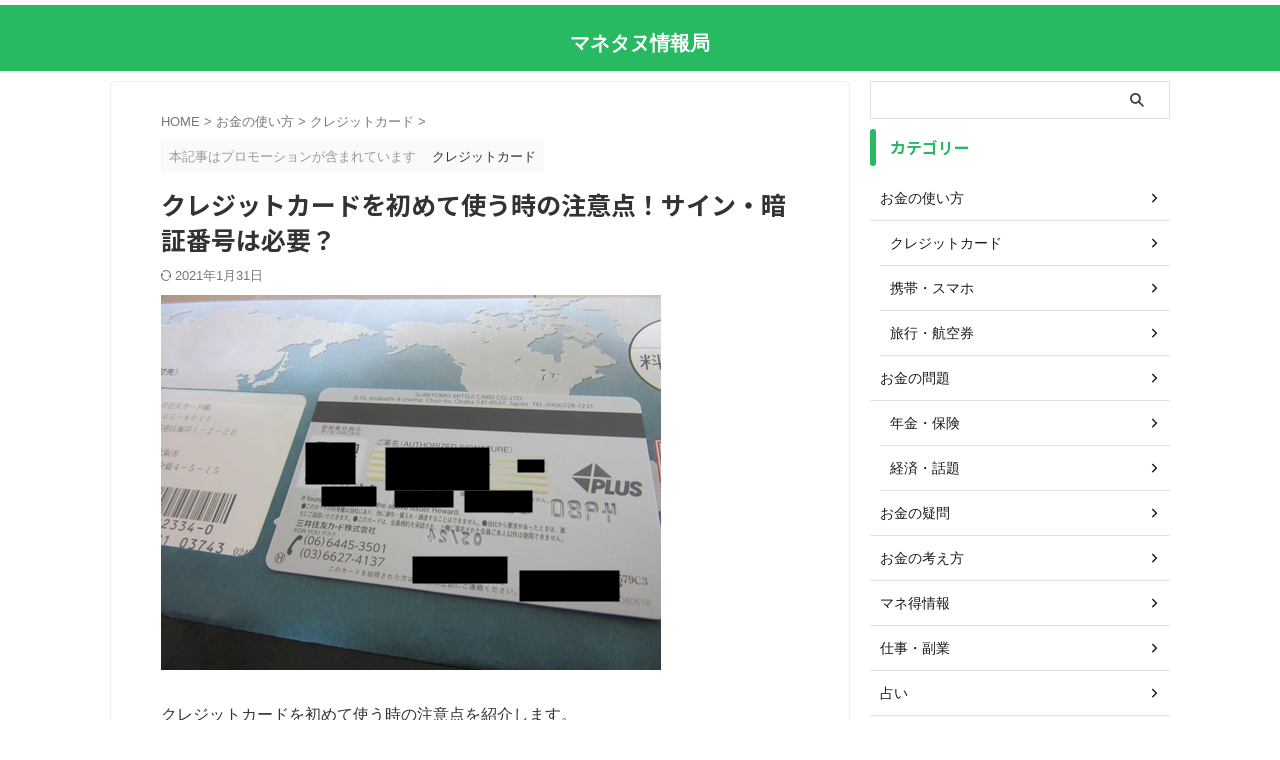

--- FILE ---
content_type: text/html; charset=UTF-8
request_url: https://okanenokyuukyuusha.com/kurejittoka-dotukaikata/
body_size: 21161
content:
<!DOCTYPE html>
<!--[if lt IE 7]>
<html class="ie6" lang="ja"> <![endif]-->
<!--[if IE 7]>
<html class="i7" lang="ja"> <![endif]-->
<!--[if IE 8]>
<html class="ie" lang="ja"> <![endif]-->
<!--[if gt IE 8]><!-->
<html lang="ja" class="s-navi-search-overlay">
	<!--<![endif]-->
	<head prefix="og: http://ogp.me/ns# fb: http://ogp.me/ns/fb# article: http://ogp.me/ns/article#">
		
	<!-- Global site tag (gtag.js) - Google Analytics -->
	<script async data-type="lazy" data-src="https://www.googletagmanager.com/gtag/js?id=G-YMMCMCQDG8"></script>
	<script>
	  window.dataLayer = window.dataLayer || [];
	  function gtag(){dataLayer.push(arguments);}
	  gtag('js', new Date());

	  gtag('config', 'G-YMMCMCQDG8');
	</script>
			<meta charset="UTF-8" >
		<meta name="viewport" content="width=device-width,initial-scale=1.0,user-scalable=no,viewport-fit=cover">
		<meta name="format-detection" content="telephone=no" >
		<meta name="referrer" content="no-referrer-when-downgrade"/>

		
		<link rel="alternate" type="application/rss+xml" title="マネタヌ情報局 RSS Feed" href="https://okanenokyuukyuusha.com/feed/" />
		<link rel="pingback" href="https://okanenokyuukyuusha.com/xmlrpc.php" >
		<!--[if lt IE 9]>
		<script src="https://okanenokyuukyuusha.com/wp-content/themes/affinger/js/html5shiv.js"></script>
		<![endif]-->
				<meta name='robots' content='max-image-preview:large' />
<title>クレジットカードを初めて使う時の注意点！サイン・暗証番号は必要？</title>
<link rel='dns-prefetch' href='//ajax.googleapis.com' />
<link rel="alternate" title="oEmbed (JSON)" type="application/json+oembed" href="https://okanenokyuukyuusha.com/wp-json/oembed/1.0/embed?url=https%3A%2F%2Fokanenokyuukyuusha.com%2Fkurejittoka-dotukaikata%2F" />
<link rel="alternate" title="oEmbed (XML)" type="text/xml+oembed" href="https://okanenokyuukyuusha.com/wp-json/oembed/1.0/embed?url=https%3A%2F%2Fokanenokyuukyuusha.com%2Fkurejittoka-dotukaikata%2F&#038;format=xml" />
		<style>
			.lazyload,
			.lazyloading {
				max-width: 100%;
			}
		</style>
		<style id='wp-img-auto-sizes-contain-inline-css' type='text/css'>
img:is([sizes=auto i],[sizes^="auto," i]){contain-intrinsic-size:3000px 1500px}
/*# sourceURL=wp-img-auto-sizes-contain-inline-css */
</style>
<style id='wp-emoji-styles-inline-css' type='text/css'>

	img.wp-smiley, img.emoji {
		display: inline !important;
		border: none !important;
		box-shadow: none !important;
		height: 1em !important;
		width: 1em !important;
		margin: 0 0.07em !important;
		vertical-align: -0.1em !important;
		background: none !important;
		padding: 0 !important;
	}
/*# sourceURL=wp-emoji-styles-inline-css */
</style>
<style id='wp-block-library-inline-css' type='text/css'>
:root{--wp-block-synced-color:#7a00df;--wp-block-synced-color--rgb:122,0,223;--wp-bound-block-color:var(--wp-block-synced-color);--wp-editor-canvas-background:#ddd;--wp-admin-theme-color:#007cba;--wp-admin-theme-color--rgb:0,124,186;--wp-admin-theme-color-darker-10:#006ba1;--wp-admin-theme-color-darker-10--rgb:0,107,160.5;--wp-admin-theme-color-darker-20:#005a87;--wp-admin-theme-color-darker-20--rgb:0,90,135;--wp-admin-border-width-focus:2px}@media (min-resolution:192dpi){:root{--wp-admin-border-width-focus:1.5px}}.wp-element-button{cursor:pointer}:root .has-very-light-gray-background-color{background-color:#eee}:root .has-very-dark-gray-background-color{background-color:#313131}:root .has-very-light-gray-color{color:#eee}:root .has-very-dark-gray-color{color:#313131}:root .has-vivid-green-cyan-to-vivid-cyan-blue-gradient-background{background:linear-gradient(135deg,#00d084,#0693e3)}:root .has-purple-crush-gradient-background{background:linear-gradient(135deg,#34e2e4,#4721fb 50%,#ab1dfe)}:root .has-hazy-dawn-gradient-background{background:linear-gradient(135deg,#faaca8,#dad0ec)}:root .has-subdued-olive-gradient-background{background:linear-gradient(135deg,#fafae1,#67a671)}:root .has-atomic-cream-gradient-background{background:linear-gradient(135deg,#fdd79a,#004a59)}:root .has-nightshade-gradient-background{background:linear-gradient(135deg,#330968,#31cdcf)}:root .has-midnight-gradient-background{background:linear-gradient(135deg,#020381,#2874fc)}:root{--wp--preset--font-size--normal:16px;--wp--preset--font-size--huge:42px}.has-regular-font-size{font-size:1em}.has-larger-font-size{font-size:2.625em}.has-normal-font-size{font-size:var(--wp--preset--font-size--normal)}.has-huge-font-size{font-size:var(--wp--preset--font-size--huge)}.has-text-align-center{text-align:center}.has-text-align-left{text-align:left}.has-text-align-right{text-align:right}.has-fit-text{white-space:nowrap!important}#end-resizable-editor-section{display:none}.aligncenter{clear:both}.items-justified-left{justify-content:flex-start}.items-justified-center{justify-content:center}.items-justified-right{justify-content:flex-end}.items-justified-space-between{justify-content:space-between}.screen-reader-text{border:0;clip-path:inset(50%);height:1px;margin:-1px;overflow:hidden;padding:0;position:absolute;width:1px;word-wrap:normal!important}.screen-reader-text:focus{background-color:#ddd;clip-path:none;color:#444;display:block;font-size:1em;height:auto;left:5px;line-height:normal;padding:15px 23px 14px;text-decoration:none;top:5px;width:auto;z-index:100000}html :where(.has-border-color){border-style:solid}html :where([style*=border-top-color]){border-top-style:solid}html :where([style*=border-right-color]){border-right-style:solid}html :where([style*=border-bottom-color]){border-bottom-style:solid}html :where([style*=border-left-color]){border-left-style:solid}html :where([style*=border-width]){border-style:solid}html :where([style*=border-top-width]){border-top-style:solid}html :where([style*=border-right-width]){border-right-style:solid}html :where([style*=border-bottom-width]){border-bottom-style:solid}html :where([style*=border-left-width]){border-left-style:solid}html :where(img[class*=wp-image-]){height:auto;max-width:100%}:where(figure){margin:0 0 1em}html :where(.is-position-sticky){--wp-admin--admin-bar--position-offset:var(--wp-admin--admin-bar--height,0px)}@media screen and (max-width:600px){html :where(.is-position-sticky){--wp-admin--admin-bar--position-offset:0px}}

/*# sourceURL=wp-block-library-inline-css */
</style><style id='global-styles-inline-css' type='text/css'>
:root{--wp--preset--aspect-ratio--square: 1;--wp--preset--aspect-ratio--4-3: 4/3;--wp--preset--aspect-ratio--3-4: 3/4;--wp--preset--aspect-ratio--3-2: 3/2;--wp--preset--aspect-ratio--2-3: 2/3;--wp--preset--aspect-ratio--16-9: 16/9;--wp--preset--aspect-ratio--9-16: 9/16;--wp--preset--color--black: #000000;--wp--preset--color--cyan-bluish-gray: #abb8c3;--wp--preset--color--white: #ffffff;--wp--preset--color--pale-pink: #f78da7;--wp--preset--color--vivid-red: #cf2e2e;--wp--preset--color--luminous-vivid-orange: #ff6900;--wp--preset--color--luminous-vivid-amber: #fcb900;--wp--preset--color--light-green-cyan: #eefaff;--wp--preset--color--vivid-green-cyan: #00d084;--wp--preset--color--pale-cyan-blue: #8ed1fc;--wp--preset--color--vivid-cyan-blue: #0693e3;--wp--preset--color--vivid-purple: #9b51e0;--wp--preset--color--soft-red: #e92f3d;--wp--preset--color--light-grayish-red: #fdf0f2;--wp--preset--color--vivid-yellow: #ffc107;--wp--preset--color--very-pale-yellow: #fffde7;--wp--preset--color--very-light-gray: #fafafa;--wp--preset--color--very-dark-gray: #313131;--wp--preset--color--original-color-a: #ffffff;--wp--preset--color--original-color-b: #ffffff;--wp--preset--color--original-color-c: #fafafa;--wp--preset--color--original-color-d: #333333;--wp--preset--gradient--vivid-cyan-blue-to-vivid-purple: linear-gradient(135deg,rgb(6,147,227) 0%,rgb(155,81,224) 100%);--wp--preset--gradient--light-green-cyan-to-vivid-green-cyan: linear-gradient(135deg,rgb(122,220,180) 0%,rgb(0,208,130) 100%);--wp--preset--gradient--luminous-vivid-amber-to-luminous-vivid-orange: linear-gradient(135deg,rgb(252,185,0) 0%,rgb(255,105,0) 100%);--wp--preset--gradient--luminous-vivid-orange-to-vivid-red: linear-gradient(135deg,rgb(255,105,0) 0%,rgb(207,46,46) 100%);--wp--preset--gradient--very-light-gray-to-cyan-bluish-gray: linear-gradient(135deg,rgb(238,238,238) 0%,rgb(169,184,195) 100%);--wp--preset--gradient--cool-to-warm-spectrum: linear-gradient(135deg,rgb(74,234,220) 0%,rgb(151,120,209) 20%,rgb(207,42,186) 40%,rgb(238,44,130) 60%,rgb(251,105,98) 80%,rgb(254,248,76) 100%);--wp--preset--gradient--blush-light-purple: linear-gradient(135deg,rgb(255,206,236) 0%,rgb(152,150,240) 100%);--wp--preset--gradient--blush-bordeaux: linear-gradient(135deg,rgb(254,205,165) 0%,rgb(254,45,45) 50%,rgb(107,0,62) 100%);--wp--preset--gradient--luminous-dusk: linear-gradient(135deg,rgb(255,203,112) 0%,rgb(199,81,192) 50%,rgb(65,88,208) 100%);--wp--preset--gradient--pale-ocean: linear-gradient(135deg,rgb(255,245,203) 0%,rgb(182,227,212) 50%,rgb(51,167,181) 100%);--wp--preset--gradient--electric-grass: linear-gradient(135deg,rgb(202,248,128) 0%,rgb(113,206,126) 100%);--wp--preset--gradient--midnight: linear-gradient(135deg,rgb(2,3,129) 0%,rgb(40,116,252) 100%);--wp--preset--font-size--small: .8em;--wp--preset--font-size--medium: 20px;--wp--preset--font-size--large: 1.5em;--wp--preset--font-size--x-large: 42px;--wp--preset--font-size--st-regular: 1em;--wp--preset--font-size--huge: 3em;--wp--preset--spacing--20: 0.44rem;--wp--preset--spacing--30: 0.67rem;--wp--preset--spacing--40: 1rem;--wp--preset--spacing--50: 1.5rem;--wp--preset--spacing--60: 2.25rem;--wp--preset--spacing--70: 3.38rem;--wp--preset--spacing--80: 5.06rem;--wp--preset--shadow--natural: 6px 6px 9px rgba(0, 0, 0, 0.2);--wp--preset--shadow--deep: 12px 12px 50px rgba(0, 0, 0, 0.4);--wp--preset--shadow--sharp: 6px 6px 0px rgba(0, 0, 0, 0.2);--wp--preset--shadow--outlined: 6px 6px 0px -3px rgb(255, 255, 255), 6px 6px rgb(0, 0, 0);--wp--preset--shadow--crisp: 6px 6px 0px rgb(0, 0, 0);}:where(.is-layout-flex){gap: 0.5em;}:where(.is-layout-grid){gap: 0.5em;}body .is-layout-flex{display: flex;}.is-layout-flex{flex-wrap: wrap;align-items: center;}.is-layout-flex > :is(*, div){margin: 0;}body .is-layout-grid{display: grid;}.is-layout-grid > :is(*, div){margin: 0;}:where(.wp-block-columns.is-layout-flex){gap: 2em;}:where(.wp-block-columns.is-layout-grid){gap: 2em;}:where(.wp-block-post-template.is-layout-flex){gap: 1.25em;}:where(.wp-block-post-template.is-layout-grid){gap: 1.25em;}.has-black-color{color: var(--wp--preset--color--black) !important;}.has-cyan-bluish-gray-color{color: var(--wp--preset--color--cyan-bluish-gray) !important;}.has-white-color{color: var(--wp--preset--color--white) !important;}.has-pale-pink-color{color: var(--wp--preset--color--pale-pink) !important;}.has-vivid-red-color{color: var(--wp--preset--color--vivid-red) !important;}.has-luminous-vivid-orange-color{color: var(--wp--preset--color--luminous-vivid-orange) !important;}.has-luminous-vivid-amber-color{color: var(--wp--preset--color--luminous-vivid-amber) !important;}.has-light-green-cyan-color{color: var(--wp--preset--color--light-green-cyan) !important;}.has-vivid-green-cyan-color{color: var(--wp--preset--color--vivid-green-cyan) !important;}.has-pale-cyan-blue-color{color: var(--wp--preset--color--pale-cyan-blue) !important;}.has-vivid-cyan-blue-color{color: var(--wp--preset--color--vivid-cyan-blue) !important;}.has-vivid-purple-color{color: var(--wp--preset--color--vivid-purple) !important;}.has-black-background-color{background-color: var(--wp--preset--color--black) !important;}.has-cyan-bluish-gray-background-color{background-color: var(--wp--preset--color--cyan-bluish-gray) !important;}.has-white-background-color{background-color: var(--wp--preset--color--white) !important;}.has-pale-pink-background-color{background-color: var(--wp--preset--color--pale-pink) !important;}.has-vivid-red-background-color{background-color: var(--wp--preset--color--vivid-red) !important;}.has-luminous-vivid-orange-background-color{background-color: var(--wp--preset--color--luminous-vivid-orange) !important;}.has-luminous-vivid-amber-background-color{background-color: var(--wp--preset--color--luminous-vivid-amber) !important;}.has-light-green-cyan-background-color{background-color: var(--wp--preset--color--light-green-cyan) !important;}.has-vivid-green-cyan-background-color{background-color: var(--wp--preset--color--vivid-green-cyan) !important;}.has-pale-cyan-blue-background-color{background-color: var(--wp--preset--color--pale-cyan-blue) !important;}.has-vivid-cyan-blue-background-color{background-color: var(--wp--preset--color--vivid-cyan-blue) !important;}.has-vivid-purple-background-color{background-color: var(--wp--preset--color--vivid-purple) !important;}.has-black-border-color{border-color: var(--wp--preset--color--black) !important;}.has-cyan-bluish-gray-border-color{border-color: var(--wp--preset--color--cyan-bluish-gray) !important;}.has-white-border-color{border-color: var(--wp--preset--color--white) !important;}.has-pale-pink-border-color{border-color: var(--wp--preset--color--pale-pink) !important;}.has-vivid-red-border-color{border-color: var(--wp--preset--color--vivid-red) !important;}.has-luminous-vivid-orange-border-color{border-color: var(--wp--preset--color--luminous-vivid-orange) !important;}.has-luminous-vivid-amber-border-color{border-color: var(--wp--preset--color--luminous-vivid-amber) !important;}.has-light-green-cyan-border-color{border-color: var(--wp--preset--color--light-green-cyan) !important;}.has-vivid-green-cyan-border-color{border-color: var(--wp--preset--color--vivid-green-cyan) !important;}.has-pale-cyan-blue-border-color{border-color: var(--wp--preset--color--pale-cyan-blue) !important;}.has-vivid-cyan-blue-border-color{border-color: var(--wp--preset--color--vivid-cyan-blue) !important;}.has-vivid-purple-border-color{border-color: var(--wp--preset--color--vivid-purple) !important;}.has-vivid-cyan-blue-to-vivid-purple-gradient-background{background: var(--wp--preset--gradient--vivid-cyan-blue-to-vivid-purple) !important;}.has-light-green-cyan-to-vivid-green-cyan-gradient-background{background: var(--wp--preset--gradient--light-green-cyan-to-vivid-green-cyan) !important;}.has-luminous-vivid-amber-to-luminous-vivid-orange-gradient-background{background: var(--wp--preset--gradient--luminous-vivid-amber-to-luminous-vivid-orange) !important;}.has-luminous-vivid-orange-to-vivid-red-gradient-background{background: var(--wp--preset--gradient--luminous-vivid-orange-to-vivid-red) !important;}.has-very-light-gray-to-cyan-bluish-gray-gradient-background{background: var(--wp--preset--gradient--very-light-gray-to-cyan-bluish-gray) !important;}.has-cool-to-warm-spectrum-gradient-background{background: var(--wp--preset--gradient--cool-to-warm-spectrum) !important;}.has-blush-light-purple-gradient-background{background: var(--wp--preset--gradient--blush-light-purple) !important;}.has-blush-bordeaux-gradient-background{background: var(--wp--preset--gradient--blush-bordeaux) !important;}.has-luminous-dusk-gradient-background{background: var(--wp--preset--gradient--luminous-dusk) !important;}.has-pale-ocean-gradient-background{background: var(--wp--preset--gradient--pale-ocean) !important;}.has-electric-grass-gradient-background{background: var(--wp--preset--gradient--electric-grass) !important;}.has-midnight-gradient-background{background: var(--wp--preset--gradient--midnight) !important;}.has-small-font-size{font-size: var(--wp--preset--font-size--small) !important;}.has-medium-font-size{font-size: var(--wp--preset--font-size--medium) !important;}.has-large-font-size{font-size: var(--wp--preset--font-size--large) !important;}.has-x-large-font-size{font-size: var(--wp--preset--font-size--x-large) !important;}
/*# sourceURL=global-styles-inline-css */
</style>

<style id='classic-theme-styles-inline-css' type='text/css'>
/*! This file is auto-generated */
.wp-block-button__link{color:#fff;background-color:#32373c;border-radius:9999px;box-shadow:none;text-decoration:none;padding:calc(.667em + 2px) calc(1.333em + 2px);font-size:1.125em}.wp-block-file__button{background:#32373c;color:#fff;text-decoration:none}
/*# sourceURL=/wp-includes/css/classic-themes.min.css */
</style>
<link rel='stylesheet' id='contact-form-7-css' href='https://okanenokyuukyuusha.com/wp-content/plugins/contact-form-7/includes/css/styles.css?ver=6.1.4' type='text/css' media='all' />
<link rel='stylesheet' id='toc-screen-css' href='https://okanenokyuukyuusha.com/wp-content/plugins/table-of-contents-plus/screen.min.css?ver=2411.1' type='text/css' media='all' />
<link rel='stylesheet' id='normalize-css' href='https://okanenokyuukyuusha.com/wp-content/themes/affinger/css/normalize.css?ver=1.5.9' type='text/css' media='all' />
<link rel='stylesheet' id='st_svg-css' href='https://okanenokyuukyuusha.com/wp-content/themes/affinger/st_svg/style.css?ver=20210719' type='text/css' media='all' />
<link rel='stylesheet' id='slick-css' href='https://okanenokyuukyuusha.com/wp-content/themes/affinger/vendor/slick/slick.css?ver=1.8.0' type='text/css' media='all' />
<link rel='stylesheet' id='slick-theme-css' href='https://okanenokyuukyuusha.com/wp-content/themes/affinger/vendor/slick/slick-theme.css?ver=1.8.0' type='text/css' media='all' />
<link rel='stylesheet' id='fonts-googleapis-notosansjp-css' href='//fonts.googleapis.com/css?family=Noto+Sans+JP%3A400%2C700&#038;display=swap&#038;subset=japanese&#038;ver=6.9' type='text/css' media='all' />
<link rel='stylesheet' id='style-css' href='https://okanenokyuukyuusha.com/wp-content/themes/affinger/style.css?ver=20210719' type='text/css' media='all' />
<link rel='stylesheet' id='child-style-css' href='https://okanenokyuukyuusha.com/wp-content/themes/affinger-child/style.css?ver=20210719' type='text/css' media='all' />
<link rel='stylesheet' id='single-css' href='https://okanenokyuukyuusha.com/wp-content/themes/affinger/st-rankcss.php' type='text/css' media='all' />
<link rel='stylesheet' id='st-themecss-css' href='https://okanenokyuukyuusha.com/wp-content/themes/affinger/st-themecss-loader.php?ver=6.9' type='text/css' media='all' />
<script type="text/javascript" src="//ajax.googleapis.com/ajax/libs/jquery/1.11.3/jquery.min.js?ver=1.11.3" id="jquery-js"></script>
<link rel="https://api.w.org/" href="https://okanenokyuukyuusha.com/wp-json/" /><link rel="alternate" title="JSON" type="application/json" href="https://okanenokyuukyuusha.com/wp-json/wp/v2/posts/15933" /><link rel='shortlink' href='https://okanenokyuukyuusha.com/?p=15933' />
<link rel="llms-sitemap" href="https://okanenokyuukyuusha.com/llms.txt" />
		<script>
			document.documentElement.className = document.documentElement.className.replace('no-js', 'js');
		</script>
				<style>
			.no-js img.lazyload {
				display: none;
			}

			figure.wp-block-image img.lazyloading {
				min-width: 150px;
			}

			.lazyload,
			.lazyloading {
				--smush-placeholder-width: 100px;
				--smush-placeholder-aspect-ratio: 1/1;
				width: var(--smush-image-width, var(--smush-placeholder-width)) !important;
				aspect-ratio: var(--smush-image-aspect-ratio, var(--smush-placeholder-aspect-ratio)) !important;
			}

						.lazyload, .lazyloading {
				opacity: 0;
			}

			.lazyloaded {
				opacity: 1;
				transition: opacity 400ms;
				transition-delay: 0ms;
			}

					</style>
		<meta name="robots" content="index, follow" />
<meta name="thumbnail" content="https://okanenokyuukyuusha.com/wp-content/uploads/2016/06/IMG_4655.jpg">
<meta name="google-site-verification" content="r1yxsjeqpkzTY_nal8Fm1uXTAulpdZkyASdIikaII1Q" />
<script async
     crossorigin="anonymous" data-type="lazy" data-src="https://pagead2.googlesyndication.com/pagead/js/adsbygoogle.js?client=ca-pub-1267198308889525"></script>
<link rel="canonical" href="https://okanenokyuukyuusha.com/kurejittoka-dotukaikata/" />
<style type="text/css" id="custom-background-css">
body.custom-background { background-color: #ffffff; }
</style>
	<link rel="icon" href="https://okanenokyuukyuusha.com/wp-content/uploads/2019/05/cropped-3b7e35732a87ac790dbf8d86c20444c7-1-32x32.png" sizes="32x32" />
<link rel="icon" href="https://okanenokyuukyuusha.com/wp-content/uploads/2019/05/cropped-3b7e35732a87ac790dbf8d86c20444c7-1-192x192.png" sizes="192x192" />
<link rel="apple-touch-icon" href="https://okanenokyuukyuusha.com/wp-content/uploads/2019/05/cropped-3b7e35732a87ac790dbf8d86c20444c7-1-180x180.png" />
<meta name="msapplication-TileImage" content="https://okanenokyuukyuusha.com/wp-content/uploads/2019/05/cropped-3b7e35732a87ac790dbf8d86c20444c7-1-270x270.png" />
		
<!-- OGP -->

<meta property="og:type" content="article">
<meta property="og:title" content="クレジットカードを初めて使う時の注意点！サイン・暗証番号は必要？">
<meta property="og:url" content="https://okanenokyuukyuusha.com/kurejittoka-dotukaikata/">
<meta property="og:description" content="クレジットカードを初めて使う時の注意点を紹介します。 これからクレジットカードを初めて作る人は、不安に感じる点も多いでしょう。 「作る際の審査は厳しいの？」 「どこのお店で使えるの？」 「どうやって使">
<meta property="og:site_name" content="マネタヌ情報局">
<meta property="og:image" content="https://okanenokyuukyuusha.com/wp-content/uploads/2016/06/IMG_4655.jpg">


	<meta property="article:published_time" content="2016-06-15T16:36:32+09:00" />
		<meta property="article:author" content="マネ坊" />

<!-- /OGP -->
		


<script>
	(function (window, document, $, undefined) {
		'use strict';

		var SlideBox = (function () {
			/**
			 * @param $element
			 *
			 * @constructor
			 */
			function SlideBox($element) {
				this._$element = $element;
			}

			SlideBox.prototype.$content = function () {
				return this._$element.find('[data-st-slidebox-content]');
			};

			SlideBox.prototype.$toggle = function () {
				return this._$element.find('[data-st-slidebox-toggle]');
			};

			SlideBox.prototype.$icon = function () {
				return this._$element.find('[data-st-slidebox-icon]');
			};

			SlideBox.prototype.$text = function () {
				return this._$element.find('[data-st-slidebox-text]');
			};

			SlideBox.prototype.is_expanded = function () {
				return !!(this._$element.filter('[data-st-slidebox-expanded="true"]').length);
			};

			SlideBox.prototype.expand = function () {
				var self = this;

				this.$content().slideDown()
					.promise()
					.then(function () {
						var $icon = self.$icon();
						var $text = self.$text();

						$icon.removeClass($icon.attr('data-st-slidebox-icon-collapsed'))
							.addClass($icon.attr('data-st-slidebox-icon-expanded'))

						$text.text($text.attr('data-st-slidebox-text-expanded'))

						self._$element.removeClass('is-collapsed')
							.addClass('is-expanded');

						self._$element.attr('data-st-slidebox-expanded', 'true');
					});
			};

			SlideBox.prototype.collapse = function () {
				var self = this;

				this.$content().slideUp()
					.promise()
					.then(function () {
						var $icon = self.$icon();
						var $text = self.$text();

						$icon.removeClass($icon.attr('data-st-slidebox-icon-expanded'))
							.addClass($icon.attr('data-st-slidebox-icon-collapsed'))

						$text.text($text.attr('data-st-slidebox-text-collapsed'))

						self._$element.removeClass('is-expanded')
							.addClass('is-collapsed');

						self._$element.attr('data-st-slidebox-expanded', 'false');
					});
			};

			SlideBox.prototype.toggle = function () {
				if (this.is_expanded()) {
					this.collapse();
				} else {
					this.expand();
				}
			};

			SlideBox.prototype.add_event_listeners = function () {
				var self = this;

				this.$toggle().on('click', function (event) {
					self.toggle();
				});
			};

			SlideBox.prototype.initialize = function () {
				this.add_event_listeners();
			};

			return SlideBox;
		}());

		function on_ready() {
			var slideBoxes = [];

			$('[data-st-slidebox]').each(function () {
				var $element = $(this);
				var slideBox = new SlideBox($element);

				slideBoxes.push(slideBox);

				slideBox.initialize();
			});

			return slideBoxes;
		}

		$(on_ready);
	}(window, window.document, jQuery));
</script>

	<script>
		(function (window, document, $, undefined) {
			'use strict';

			$(function(){
			$('.post h2:not([class^="is-style-st-heading-custom-"]):not([class*=" is-style-st-heading-custom-"]):not(.st-css-no2) , .h2modoki').wrapInner('<span class="st-dash-design"></span>');
			})
		}(window, window.document, jQuery));
	</script>

<script>
	(function (window, document, $, undefined) {
		'use strict';

		$(function(){
			/* 第一階層のみの目次にクラスを挿入 */
			$("#toc_container:not(:has(ul ul))").addClass("only-toc");
			/* アコーディオンメニュー内のカテゴリーにクラス追加 */
			$(".st-ac-box ul:has(.cat-item)").each(function(){
				$(this).addClass("st-ac-cat");
			});
		});
	}(window, window.document, jQuery));
</script>

<script>
	(function (window, document, $, undefined) {
		'use strict';

		$(function(){
									$('.st-star').parent('.rankh4').css('padding-bottom','5px'); // スターがある場合のランキング見出し調整
		});
	}(window, window.document, jQuery));
</script>




	<script>
		(function (window, document, $, undefined) {
			'use strict';

			$(function() {
				$('.is-style-st-paragraph-kaiwa').wrapInner('<span class="st-paragraph-kaiwa-text">');
			});
		}(window, window.document, jQuery));
	</script>

	<script>
		(function (window, document, $, undefined) {
			'use strict';

			$(function() {
				$('.is-style-st-paragraph-kaiwa-b').wrapInner('<span class="st-paragraph-kaiwa-text">');
			});
		}(window, window.document, jQuery));
	</script>

<script>
	/* Gutenbergスタイルを調整 */
	(function (window, document, $, undefined) {
		'use strict';

		$(function() {
			$( '[class^="is-style-st-paragraph-"],[class*=" is-style-st-paragraph-"]' ).wrapInner( '<span class="st-noflex"></span>' );
		});
	}(window, window.document, jQuery));
</script>




			</head>
	<body ontouchstart="" class="wp-singular post-template-default single single-post postid-15933 single-format-standard custom-background wp-theme-affinger wp-child-theme-affinger-child st-af single-cat-144 not-front-page" >				<div id="st-ami">
				<div id="wrapper" class="" ontouchstart="">
				<div id="wrapper-in">

					

<header id="st-headwide">
	<div id="header-full">
		<div id="headbox-bg-fixed">
			<div id="headbox-bg">
				<div id="headbox">

						<nav id="s-navi" class="pcnone" data-st-nav data-st-nav-type="normal">
		<dl class="acordion is-active" data-st-nav-primary>
			<dt class="trigger">
				<p class="acordion_button"><span class="op op-menu"><i class="st-fa st-svg-menu_thin"></i></span></p>

									<p class="acordion_button acordion_button_search"><span class="op op-search"><i class="st-fa st-svg-search_s op-search-close_thin"></i></span></p>
				
									<div id="st-mobile-logo"></div>
				
				<!-- 追加メニュー -->
				
				<!-- 追加メニュー2 -->
				
			</dt>

			<dd class="acordion_tree">
				<div class="acordion_tree_content">

					
					<div class="menu"><ul>
<li class="page_item page-item-47784"><a href="https://okanenokyuukyuusha.com/47784-2/"><span class="menu-item-label">あなたの未来を、もっと豊かにする場所。</span></a></li>
<li class="page_item page-item-6404"><a href="https://okanenokyuukyuusha.com/toiawase/"><span class="menu-item-label">お問い合わせ</span></a></li>
<li class="page_item page-item-47779"><a href="https://okanenokyuukyuusha.com/%e3%81%8a%e5%bd%b9%e7%ab%8b%e3%81%a1%e3%83%aa%e3%83%b3%e3%82%af%e9%9b%86/"><span class="menu-item-label">お役立ちリンク集</span></a></li>
<li class="page_item page-item-86"><a href="https://okanenokyuukyuusha.com/about/"><span class="menu-item-label">お金の救急車の役割</span></a></li>
<li class="page_item page-item-46581"><a href="https://okanenokyuukyuusha.com/privacy-policy/"><span class="menu-item-label">プライバシーポリシー</span></a></li>
<li class="page_item page-item-46591"><a href="https://okanenokyuukyuusha.com/tokuteishouhoutorihiki/"><span class="menu-item-label">特定商取引法に基づく表記</span></a></li>
<li class="page_item page-item-4163"><a href="https://okanenokyuukyuusha.com/unei/"><span class="menu-item-label">運営者情報</span></a></li>
</ul></div>

					<div class="clear"></div>

					
				</div>
			</dd>

							<dd class="acordion_search">
					<div class="acordion_search_content">
													<div id="search" class="search-custom-d">
	<form method="get" id="searchform" action="https://okanenokyuukyuusha.com/">
		<label class="hidden" for="s">
					</label>
		<input type="text" placeholder="" value="" name="s" id="s" />
		<input type="submit" value="&#xf002;" class="st-fa" id="searchsubmit" />
	</form>
</div>
<!-- /stinger -->
											</div>
				</dd>
					</dl>

					</nav>

											<div id="header-l">
							
							<div id="st-text-logo">
								
    
		
			<!-- キャプション -->
			
				          		 	 <p class="descr sitenametop">
           		     	           			 </p>
				
			
			<!-- ロゴ又はブログ名 -->
			          		  <p class="sitename"><a href="https://okanenokyuukyuusha.com/">
              		                  		    マネタヌ情報局               		           		  </a></p>
        				<!-- ロゴ又はブログ名ここまで -->

		
	
							</div>
						</div><!-- /#header-l -->
					
					<div id="header-r" class="smanone">
						
					</div><!-- /#header-r -->

				</div><!-- /#headbox -->
			</div><!-- /#headbox-bg clearfix -->
		</div><!-- /#headbox-bg-fixed -->

		
		
		
		
			

			<div id="gazou-wide">
												<div id="st-headerbox">
						<div id="st-header">
						</div>
					</div>
									</div>
		
	</div><!-- #header-full -->

	





</header>

					<div id="content-w">

						
						
	
			<div id="st-header-post-under-box" class="st-header-post-no-data"
		     style="">
			<div class="st-dark-cover">
							</div>
		</div>
	
<div id="content" class="clearfix">
	<div id="contentInner">
		<main>
			<article>
									<div id="post-15933" class="st-post post-15933 post type-post status-publish format-standard has-post-thumbnail hentry category-creditcard">
				
					
					
					
					<!--ぱんくず -->
											<div
							id="breadcrumb">
							<ol itemscope itemtype="http://schema.org/BreadcrumbList">
								<li itemprop="itemListElement" itemscope itemtype="http://schema.org/ListItem">
									<a href="https://okanenokyuukyuusha.com" itemprop="item">
										<span itemprop="name">HOME</span>
									</a>
									&gt;
									<meta itemprop="position" content="1"/>
								</li>

								
																	<li itemprop="itemListElement" itemscope itemtype="http://schema.org/ListItem">
										<a href="https://okanenokyuukyuusha.com/category/okanenotukaikata/" itemprop="item">
											<span
												itemprop="name">お金の使い方</span>
										</a>
										&gt;
										<meta itemprop="position" content="2"/>
									</li>
																										<li itemprop="itemListElement" itemscope itemtype="http://schema.org/ListItem">
										<a href="https://okanenokyuukyuusha.com/category/okanenotukaikata/creditcard/" itemprop="item">
											<span
												itemprop="name">クレジットカード</span>
										</a>
										&gt;
										<meta itemprop="position" content="3"/>
									</li>
																								</ol>

													</div>
										<!--/ ぱんくず -->

					<!--ループ開始 -->
															
																									<p class="st-catgroup">
																	<span class="catname st-catid-ad">本記事はプロモーションが含まれています</span>
																<a href="https://okanenokyuukyuusha.com/category/okanenotukaikata/creditcard/" title="View all posts in クレジットカード" rel="category tag"><span class="catname st-catid144">クレジットカード</span></a>							</p>
						
						<h1 class="entry-title">クレジットカードを初めて使う時の注意点！サイン・暗証番号は必要？</h1>

						
	<div class="blogbox">
		<p><span class="kdate">
													<i class="st-fa st-svg-refresh"></i><time class="updated" datetime="2021-01-31T18:02:42+0900">2021年1月31日</time>
						</span></p>
	</div>
					
					
					
					
					<div class="mainbox">
						<div id="nocopy" ><!-- コピー禁止エリアここから -->
																<div class="st-eyecatch-under">

					<img width="500" height="375" src="https://okanenokyuukyuusha.com/wp-content/uploads/2016/06/IMG_4655.jpg" class="attachment-full size-full wp-post-image" alt="クレジットカードを初めて使うとき" decoding="async" fetchpriority="high" srcset="https://okanenokyuukyuusha.com/wp-content/uploads/2016/06/IMG_4655.jpg 500w, https://okanenokyuukyuusha.com/wp-content/uploads/2016/06/IMG_4655-400x300.jpg 400w" sizes="(max-width: 500px) 100vw, 500px" />
		
	</div>
							
							
							
							<div class="entry-content">
								<p>クレジットカードを初めて使う時の注意点を紹介します。</p>
<p>これから<strong>クレジットカードを初めて作る人</strong>は、不安に感じる点も多いでしょう。</p>
<div class="column04">「作る際の審査は厳しいの？」<br />
「どこのお店で使えるの？」<br />
「どうやって使うんだろう？使い方が分からない」<br />
「どのカードを作ったらいいのかな？」</div>
<p>そこで、<strong>クレジットカードの使い方</strong>を中心に<strong>、</strong>気になる点をまとめていきます。</p>
<div id="toc_container" class="toc_white no_bullets"><p class="toc_title">この記事の目次</p><ul class="toc_list"><li><a href="#i"><span class="toc_number toc_depth_1">1</span> クレジットカードを初めて使う！</a></li><li><a href="#i-2"><span class="toc_number toc_depth_1">2</span> 審査で比較的通りやすいクレジットカード</a></li><li><a href="#i-3"><span class="toc_number toc_depth_1">3</span> まとめ</a></li></ul></div>
<h3 class="style3b"><span id="i">クレジットカードを初めて使う！</span></h3>
<h4 class="style4b">クレジットカードが届いたら</h4>
<p>クレジットカードが家に届いたら、カードの裏に、消えないボールペンや油性ペン名前を書きます。</p>
<div class="kaiwa-l1">名前が書かないと使う事が出来ません。</div>
<p><img decoding="async" class="size-full wp-image-15941 aligncenter lazyload" data-src="https://okanenokyuukyuusha.com/wp-content/uploads/2016/06/6d2a3e3a059d272f768469f29a6eac03_s.jpg" alt="クレジットカードの裏にサイン" width="400" height="267" data-srcset="https://okanenokyuukyuusha.com/wp-content/uploads/2016/06/6d2a3e3a059d272f768469f29a6eac03_s.jpg 400w, https://okanenokyuukyuusha.com/wp-content/uploads/2016/06/6d2a3e3a059d272f768469f29a6eac03_s-300x200.jpg 300w, https://okanenokyuukyuusha.com/wp-content/uploads/2016/06/6d2a3e3a059d272f768469f29a6eac03_s-174x116.jpg 174w, https://okanenokyuukyuusha.com/wp-content/uploads/2016/06/6d2a3e3a059d272f768469f29a6eac03_s-194x129.jpg 194w, https://okanenokyuukyuusha.com/wp-content/uploads/2016/06/6d2a3e3a059d272f768469f29a6eac03_s-160x107.jpg 160w" data-sizes="(max-width: 400px) 100vw, 400px" src="[data-uri]" style="--smush-placeholder-width: 400px; --smush-placeholder-aspect-ratio: 400/267;" /></p>
<p>次に、クレジットカードの引き落とし口座を登録します。</p>
<p>一般的にカードが送られてきた封筒の中に、銀行振替口座の登録用紙が入っていますので、ご記入の上ご返送ください。</p>
<div class="kaiwa-l2">登録までに<span style="color: #ff0000;">1～2か月</span>かかるので、初回は振込みやコンビニ払いになるケースもあります。</div>
<p>※ネットからクレジットカードを申し込む場合は、同時に引き落とし口座を登録するケースが一般的です。</p>
<h4 class="style4b">クレジットカードをお店で使う</h4>
<p>どのカードが使えるかは、お店のレジに置いてあるプレートを見ると分かります。</p>
<p>「<strong>VISA</strong>」や「<strong>JCB</strong>」といった、そのお店で使用できるクレジットカードのブランドが載っています。</p>
<p>ただし日本国内においては、ほとんどのカードが使えるので心配いりません。</p>
<p>関連ページ⇒<a href="https://okanenokyuukyuusha.com/visa-mastercard-jcb/">VISA・MasterCard・JCBの比較・選び方</a></p>
<h4 class="style4b">クレジットカードは何回払いがお得？</h4>
<div class="kaiwa-l2">結論を言うと、<strong>一括払いと2回払い</strong>がお得です。</div>
<p>分割払いとは、2回払い、3回払い、10回払いというように、クレジットカードで購入した商品やサービスの代金を、<strong><span style="background: linear-gradient(transparent 80%, #d2691e 80%);">複数回に分けて支払う方法</span></strong>のことです。</p>
<p><img decoding="async" class="size-full wp-image-15944 aligncenter lazyload" data-src="https://okanenokyuukyuusha.com/wp-content/uploads/2016/06/994823895904f16a0ec3097cb6a8f2fd_s.jpg" alt="一括払いと分割払い" width="400" height="267" data-srcset="https://okanenokyuukyuusha.com/wp-content/uploads/2016/06/994823895904f16a0ec3097cb6a8f2fd_s.jpg 400w, https://okanenokyuukyuusha.com/wp-content/uploads/2016/06/994823895904f16a0ec3097cb6a8f2fd_s-300x200.jpg 300w, https://okanenokyuukyuusha.com/wp-content/uploads/2016/06/994823895904f16a0ec3097cb6a8f2fd_s-174x116.jpg 174w, https://okanenokyuukyuusha.com/wp-content/uploads/2016/06/994823895904f16a0ec3097cb6a8f2fd_s-194x129.jpg 194w, https://okanenokyuukyuusha.com/wp-content/uploads/2016/06/994823895904f16a0ec3097cb6a8f2fd_s-160x107.jpg 160w" data-sizes="(max-width: 400px) 100vw, 400px" src="[data-uri]" style="--smush-placeholder-width: 400px; --smush-placeholder-aspect-ratio: 400/267;" /></p>
<p>例えば１万円の商品をクレジットカードの２回払いで購入した場合、最初の支払い月に5000円、その翌月に5000を支払います。</p>
<p>分割払いは、先延ばしにして一定の金額を支払うので、手数料が発生します。</p>
<div>
<div class="kaiwa-l1">一般的に、２回までは分割手数料が無料です。</div>
</div>
<p>&nbsp;</p>
<p>ただし分割手数料が安いカードでも、年率8％程度。高い場合には年率18％もの金利がかかってきます。</p>
<p>短期間で返済するれば問題ありませんが、できる限り手数料のかからない１回払いか２回払い、<strong>ボーナス払い</strong>を選びましょう。</p>
<h4 class="style4b">小額の買い物はサイン不要？</h4>
<div class="kaiwa-l2">コンビニやスーパーなど食料品レジでは、サイン不要なお店がほとんどです。</div>
<h4 class="style4b">暗証番号の入力とサイン</h4>
<p>お店でクレジット決済をするときは、暗証番号の入力、もしくはサインを求められます。</p>
<p><img decoding="async" class="size-full wp-image-15935 aligncenter lazyload" data-src="https://okanenokyuukyuusha.com/wp-content/uploads/2016/06/PAK56_okaikeicureka20140208_TP_V.jpg" alt="クレジットカードの使い方" width="440" height="257" data-srcset="https://okanenokyuukyuusha.com/wp-content/uploads/2016/06/PAK56_okaikeicureka20140208_TP_V.jpg 440w, https://okanenokyuukyuusha.com/wp-content/uploads/2016/06/PAK56_okaikeicureka20140208_TP_V-300x175.jpg 300w, https://okanenokyuukyuusha.com/wp-content/uploads/2016/06/PAK56_okaikeicureka20140208_TP_V-186x109.jpg 186w, https://okanenokyuukyuusha.com/wp-content/uploads/2016/06/PAK56_okaikeicureka20140208_TP_V-194x113.jpg 194w, https://okanenokyuukyuusha.com/wp-content/uploads/2016/06/PAK56_okaikeicureka20140208_TP_V-160x93.jpg 160w" data-sizes="(max-width: 440px) 100vw, 440px" src="[data-uri]" style="--smush-placeholder-width: 440px; --smush-placeholder-aspect-ratio: 440/257;" /></p>
<p>ICチップの付いているクレジットカードは、基本的に暗証番号で決済出来ます。</p>
<p>しかし、ICチップの付いてないカードは、サインを求められます。</p>
<h4 class="style4b">どこでカードを作るのがお得か</h4>
<p>複数カードを作っておき、カードによって使い分けるのが賢い使い方です。</p>
<p>どこで作るかは、やはりあなたがよく利用するお店やネットで作る！それが一番です。</p>
<p><a href="https://okanenokyuukyuusha.com/waonka-dotukurikata/">ワオンカード</a>やUCSカード、YAMADAカードなど、お店の提携カードは、<strong><span class="mark06">何日は５%オフ</span></strong>などの特典があるのでお得です。</p>
<p>デパートの他に、ガソリンスタンドと提携しているカードもあります。</p>
<p><img decoding="async" class="size-full wp-image-15947 aligncenter lazyload" data-src="https://okanenokyuukyuusha.com/wp-content/uploads/2016/06/6391b97b20712b7f3d1c42251338c506_s.jpg" alt="エネオスでお得なカード" width="300" height="400" data-srcset="https://okanenokyuukyuusha.com/wp-content/uploads/2016/06/6391b97b20712b7f3d1c42251338c506_s.jpg 300w, https://okanenokyuukyuusha.com/wp-content/uploads/2016/06/6391b97b20712b7f3d1c42251338c506_s-225x300.jpg 225w, https://okanenokyuukyuusha.com/wp-content/uploads/2016/06/6391b97b20712b7f3d1c42251338c506_s-87x116.jpg 87w, https://okanenokyuukyuusha.com/wp-content/uploads/2016/06/6391b97b20712b7f3d1c42251338c506_s-194x259.jpg 194w, https://okanenokyuukyuusha.com/wp-content/uploads/2016/06/6391b97b20712b7f3d1c42251338c506_s-160x213.jpg 160w" data-sizes="(max-width: 300px) 100vw, 300px" src="[data-uri]" style="--smush-placeholder-width: 300px; --smush-placeholder-aspect-ratio: 300/400;" /></p>
<p>例えば、全国のENEOSで楽天カードが使えます。</p>
<p>楽天カードで支払うと、楽天スーパーポイントが毎日ポイント２倍！(100円で２ポイント)貰えます。</p>
<p>ガソリン代が100円なら、2円分のポイント還元になり、実質98円という事になります。</p>
<h4 class="style4b">明細が家に届かないケース</h4>
<p>クレジットカードの明細が家に届かないカードもあります。</p>
<p>その代わりに<span style="font-size: 12pt;"><strong>web明細</strong></span>というものがあり、ネット上で確認する事が出来ます。</p>
<p>もちろん郵送サービスもありますが、その場合は月に100円ほど余分にかかります。<!--NoAds--></p>
<h3 class="style3b"><span id="i-2">審査で比較的通りやすいクレジットカード</span></h3>
<p>オススメの審査が厳しくないカードを３社紹介します。</p>
<h4 class="style4b">三井住友VISAカード</h4>
<p><img decoding="async" class="aligncenter size-full wp-image-15907 lazyload" data-src="https://okanenokyuukyuusha.com/wp-content/uploads/2016/06/mituisumitomo-gold.jpg" alt="三井住友visaゴールドカード" width="298" height="190" data-srcset="https://okanenokyuukyuusha.com/wp-content/uploads/2016/06/mituisumitomo-gold.jpg 298w, https://okanenokyuukyuusha.com/wp-content/uploads/2016/06/mituisumitomo-gold-182x116.jpg 182w, https://okanenokyuukyuusha.com/wp-content/uploads/2016/06/mituisumitomo-gold-194x124.jpg 194w, https://okanenokyuukyuusha.com/wp-content/uploads/2016/06/mituisumitomo-gold-160x102.jpg 160w" data-sizes="(max-width: 298px) 100vw, 298px" src="[data-uri]" style="--smush-placeholder-width: 298px; --smush-placeholder-aspect-ratio: 298/190;" /></p>
<p>銀行系で比較的作りやすいカードです。</p>
<p>ワールドプレゼントポイントを貯めることで、IDのキャッシュバックや、景品と交換することができます。</p>
<p>ID機能が付いていますので、お支払いがとても便利です。</p>
<p>※関連記事</p>
<p>https://okanenokyuukyuusha.com/mituisumitomovisa-eburipurasu/</p>
<h4 class="style4b">楽天カード</h4>
<p><img decoding="async" class="aligncenter size-full wp-image-20689 lazyload" data-src="https://okanenokyuukyuusha.com/wp-content/uploads/2016/06/e621ae591aca8198549b5da341371d29.png" alt="楽天プレミアムカードのメリット" width="400" height="242" data-srcset="https://okanenokyuukyuusha.com/wp-content/uploads/2016/06/e621ae591aca8198549b5da341371d29.png 400w, https://okanenokyuukyuusha.com/wp-content/uploads/2016/06/e621ae591aca8198549b5da341371d29-300x182.png 300w, https://okanenokyuukyuusha.com/wp-content/uploads/2016/06/e621ae591aca8198549b5da341371d29-304x184.png 304w" data-sizes="(max-width: 400px) 100vw, 400px" src="[data-uri]" style="--smush-placeholder-width: 400px; --smush-placeholder-aspect-ratio: 400/242;" /></p>
<p><strong>楽天カード</strong>の申込み審査基準は、高校生を除く18歳以上であれば、学生・主婦・パート・アルバイトの方も申し込みできます。</p>
<p>楽天市場以外でも100円で1ポイント貯まります。</p>
<p>とにかく総合的にポイントが貯まりやすいカードなので、初めてカードを作る方におすすめです。</p>
<p><span style="font-size: 14pt;">⇒<a href="https://okanenokyuukyuusha.com/rakutencard/">楽天カードの申し込みで5000ポイント！メリット・デメリット</a></span></p>
<h4 class="style4b">ヤフーカード</h4>
<p><img decoding="async" class="aligncenter size-medium wp-image-34457 lazyload" data-src="https://okanenokyuukyuusha.com/wp-content/uploads/2015/10/IMG_20160713_231054-300x225.jpg" alt="ペイペイでヤフーカードの登録" width="300" height="225" data-srcset="https://okanenokyuukyuusha.com/wp-content/uploads/2015/10/IMG_20160713_231054-300x225.jpg 300w, https://okanenokyuukyuusha.com/wp-content/uploads/2015/10/IMG_20160713_231054-285x214.jpg 285w, https://okanenokyuukyuusha.com/wp-content/uploads/2015/10/IMG_20160713_231054.jpg 350w" data-sizes="(max-width: 300px) 100vw, 300px" src="[data-uri]" style="--smush-placeholder-width: 300px; --smush-placeholder-aspect-ratio: 300/225;" /></p>
<p>高校生以外の学生（大学生・専門学校生など）でも作れる、年間費無料のカードです。</p>
<p>ヤフーカードは還元率1％。100円で1ポイントの<strong>Tポイント</strong>が貯まります。</p>
<p>ポイントはyahoo!ショッピングだけでなく、全国のTポイント提携店で貯めたり、使ったりできます。</p>
<p><span style="font-size: 14pt;">⇒<a href="https://okanenokyuukyuusha.com/yahoocardtouroku/">ヤフーカードの登録・審査！Ｔポイントが日本一貯まるカード</a></span></p>
<h3 class="style3b"><span id="i-3">まとめ</span></h3>
<p>現金払いからクレジットカード払いに変更すると、ポイントが貯まります。</p>
<p>いつも使ってるコンビニやファミレス、携帯、公共料金などのお支払いをカード払いにするだけで、ポイントが貯まり、そのポイントでお支払いできます。</p>
<p>お得なキャンペーンもあるので、気になるカードがあれば、1～2枚作っておくといいでしょう。</p>
<p>※公共料金もクレカ払いできます</p>
<p><span style="font-size: 14pt;">⇒<a href="https://okanenokyuukyuusha.com/koukyouryoukinkurejittoka-do/">公共料金をクレジットカード払いにできる13の項目とは？</a></span></p>
<p>※家賃もクレカ払いにできる？</p>
<p><span style="font-size: 14pt;">⇒<a href="https://okanenokyuukyuusha.com/yatinn-kurejittoka-do/">家賃をクレジットカード払いにできる不動産会社４選</a></span></p>
<p>※クレカを作るならゴールドカードがおすすめ？</p>
<p><span style="font-size: 14pt;">⇒<a href="https://okanenokyuukyuusha.com/go-rudoka-domeritto/">ゴールドカードのメリット・デメリット｜一般カードとの違い</a></span></p>
							</div>
						</div><!-- コピー禁止エリアここまで -->

												
					<div class="adbox">
				
							
	
									<div style="padding-top:10px;">
						
		
	
					</div>
							</div>
			

						
					</div><!-- .mainboxここまで -->

																
					
					
	
	<div class="sns st-sns-singular">
	<ul class="clearfix">
					<!--ツイートボタン-->
			<li class="twitter">
			<a rel="nofollow" onclick="window.open('//twitter.com/intent/tweet?url=https%3A%2F%2Fokanenokyuukyuusha.com%2Fkurejittoka-dotukaikata%2F&text=%E3%82%AF%E3%83%AC%E3%82%B8%E3%83%83%E3%83%88%E3%82%AB%E3%83%BC%E3%83%89%E3%82%92%E5%88%9D%E3%82%81%E3%81%A6%E4%BD%BF%E3%81%86%E6%99%82%E3%81%AE%E6%B3%A8%E6%84%8F%E7%82%B9%EF%BC%81%E3%82%B5%E3%82%A4%E3%83%B3%E3%83%BB%E6%9A%97%E8%A8%BC%E7%95%AA%E5%8F%B7%E3%81%AF%E5%BF%85%E8%A6%81%EF%BC%9F&tw_p=tweetbutton', '', 'width=500,height=450'); return false;" title="twitter"><i class="st-fa st-svg-twitter"></i><span class="snstext" >Post</span></a>
			</li>
		
					<!--シェアボタン-->
			<li class="facebook">
			<a href="//www.facebook.com/sharer.php?src=bm&u=https%3A%2F%2Fokanenokyuukyuusha.com%2Fkurejittoka-dotukaikata%2F&t=%E3%82%AF%E3%83%AC%E3%82%B8%E3%83%83%E3%83%88%E3%82%AB%E3%83%BC%E3%83%89%E3%82%92%E5%88%9D%E3%82%81%E3%81%A6%E4%BD%BF%E3%81%86%E6%99%82%E3%81%AE%E6%B3%A8%E6%84%8F%E7%82%B9%EF%BC%81%E3%82%B5%E3%82%A4%E3%83%B3%E3%83%BB%E6%9A%97%E8%A8%BC%E7%95%AA%E5%8F%B7%E3%81%AF%E5%BF%85%E8%A6%81%EF%BC%9F" target="_blank" rel="nofollow noopener" title="facebook"><i class="st-fa st-svg-facebook"></i><span class="snstext" >Share</span>
			</a>
			</li>
		
					<!--ポケットボタン-->
			<li class="pocket">
			<a rel="nofollow" onclick="window.open('//getpocket.com/edit?url=https%3A%2F%2Fokanenokyuukyuusha.com%2Fkurejittoka-dotukaikata%2F&title=%E3%82%AF%E3%83%AC%E3%82%B8%E3%83%83%E3%83%88%E3%82%AB%E3%83%BC%E3%83%89%E3%82%92%E5%88%9D%E3%82%81%E3%81%A6%E4%BD%BF%E3%81%86%E6%99%82%E3%81%AE%E6%B3%A8%E6%84%8F%E7%82%B9%EF%BC%81%E3%82%B5%E3%82%A4%E3%83%B3%E3%83%BB%E6%9A%97%E8%A8%BC%E7%95%AA%E5%8F%B7%E3%81%AF%E5%BF%85%E8%A6%81%EF%BC%9F', '', 'width=500,height=350'); return false;" title="pocket"><i class="st-fa st-svg-get-pocket"></i><span class="snstext" >Pocket</span></a></li>
		
					<!--はてブボタン-->
			<li class="hatebu">
				<a href="//b.hatena.ne.jp/entry/https://okanenokyuukyuusha.com/kurejittoka-dotukaikata/" class="hatena-bookmark-button" data-hatena-bookmark-layout="simple" title="クレジットカードを初めて使う時の注意点！サイン・暗証番号は必要？" rel="nofollow"><i class="st-fa st-svg-hateb"></i><span class="snstext" >Hatena</span>
				</a><script type="text/javascript" src="//b.st-hatena.com/js/bookmark_button.js" charset="utf-8" async="async"></script>

			</li>
		
		
					<!--LINEボタン-->
			<li class="line">
			<a href="//line.me/R/msg/text/?%E3%82%AF%E3%83%AC%E3%82%B8%E3%83%83%E3%83%88%E3%82%AB%E3%83%BC%E3%83%89%E3%82%92%E5%88%9D%E3%82%81%E3%81%A6%E4%BD%BF%E3%81%86%E6%99%82%E3%81%AE%E6%B3%A8%E6%84%8F%E7%82%B9%EF%BC%81%E3%82%B5%E3%82%A4%E3%83%B3%E3%83%BB%E6%9A%97%E8%A8%BC%E7%95%AA%E5%8F%B7%E3%81%AF%E5%BF%85%E8%A6%81%EF%BC%9F%0Ahttps%3A%2F%2Fokanenokyuukyuusha.com%2Fkurejittoka-dotukaikata%2F" target="_blank" rel="nofollow noopener" title="line"><i class="st-fa st-svg-line" aria-hidden="true"></i><span class="snstext" >LINE</span></a>
			</li>
		
		
					<!--URLコピーボタン-->
			<li class="share-copy">
			<a href="#" rel="nofollow" data-st-copy-text="クレジットカードを初めて使う時の注意点！サイン・暗証番号は必要？ / https://okanenokyuukyuusha.com/kurejittoka-dotukaikata/" title="urlcopy"><i class="st-fa st-svg-clipboard"></i><span class="snstext" >URLコピー</span></a>
			</li>
		
	</ul>

	</div>

											
											<p class="tagst">
							<i class="st-fa st-svg-folder-open-o" aria-hidden="true"></i>-<a href="https://okanenokyuukyuusha.com/category/okanenotukaikata/creditcard/" rel="category tag">クレジットカード</a><br/>
													</p>
					
					<aside>
						<p class="author" style="display:none;"><a href="https://okanenokyuukyuusha.com/author/f5b1b75191262eb2d36e3d06910eb1fb41313b1c/" title="マネ坊" class="vcard author"><span class="fn">author</span></a></p>
																		<!--ループ終了-->

																			
						<!--関連記事-->
						
	
	<h4 class="point"><span class="point-in">関連記事</span></h4>

	
<div class="kanren" data-st-load-more-content
 data-st-load-more-id="2c84bba7-129e-4ca6-9ea2-b87a540534ec">
			
			
						
			<dl class="clearfix">
				<dt><a href="https://okanenokyuukyuusha.com/rakuten-anaka-do/">
						
															<img width="150" height="92" data-src="https://okanenokyuukyuusha.com/wp-content/uploads/2017/07/b0cc395eb709842f42a2504e9021f4b0.jpg" class="attachment-st_thumb150 size-st_thumb150 wp-post-image lazyload" alt="楽天ANAマイレージクラブcard" decoding="async" data-srcset="https://okanenokyuukyuusha.com/wp-content/uploads/2017/07/b0cc395eb709842f42a2504e9021f4b0.jpg 469w, https://okanenokyuukyuusha.com/wp-content/uploads/2017/07/b0cc395eb709842f42a2504e9021f4b0-300x184.jpg 300w, https://okanenokyuukyuusha.com/wp-content/uploads/2017/07/b0cc395eb709842f42a2504e9021f4b0-304x186.jpg 304w" data-sizes="(max-width: 150px) 100vw, 150px" src="[data-uri]" style="--smush-placeholder-width: 150px; --smush-placeholder-aspect-ratio: 150/92;" />							
											</a></dt>
				<dd>
					

					<h5 class="kanren-t">
						<a href="https://okanenokyuukyuusha.com/rakuten-anaka-do/">楽天anaマイレージクラブカードと楽天カードの違いとメリットとは？</a>
					</h5>

						<div class="st-excerpt smanone">
		<p>楽天anaマイレージクラブカードと楽天カードの違いとメリットを紹介します。 どうも、クレジットカード大好きなマネタヌですｗ 楽天カードから、ANAマイルが貯まる楽天anaマイレージクラブカードが誕生し ... </p>
	</div>

					
				</dd>
			</dl>
		
			
						
			<dl class="clearfix">
				<dt><a href="https://okanenokyuukyuusha.com/mituisumitomovizasinsa/">
						
															<img width="150" height="113" data-src="https://okanenokyuukyuusha.com/wp-content/uploads/2017/06/IMG_20170618_180340.jpg" class="attachment-st_thumb150 size-st_thumb150 wp-post-image lazyload" alt="ANAVISAカードの受け取り" decoding="async" data-srcset="https://okanenokyuukyuusha.com/wp-content/uploads/2017/06/IMG_20170618_180340.jpg 400w, https://okanenokyuukyuusha.com/wp-content/uploads/2017/06/IMG_20170618_180340-300x225.jpg 300w, https://okanenokyuukyuusha.com/wp-content/uploads/2017/06/IMG_20170618_180340-285x214.jpg 285w" data-sizes="(max-width: 150px) 100vw, 150px" src="[data-uri]" style="--smush-placeholder-width: 150px; --smush-placeholder-aspect-ratio: 150/113;" />							
											</a></dt>
				<dd>
					

					<h5 class="kanren-t">
						<a href="https://okanenokyuukyuusha.com/mituisumitomovizasinsa/">私が作った2枚の三井住友カードの審査期間や状況を報告するよ</a>
					</h5>

						<div class="st-excerpt smanone">
		<p>私が作った2枚の三井住友カードの審査期間や状況を報告します。 どうも！長年、三井住友visaカードを愛用しているマネタヌですｗ 5年前に初めて、三井住友visaカードを作りました。 今回は、同じ三井住 ... </p>
	</div>

					
				</dd>
			</dl>
		
			
						
			<dl class="clearfix">
				<dt><a href="https://okanenokyuukyuusha.com/paypayka-domousikomi/">
						
															<img width="150" height="67" data-src="https://okanenokyuukyuusha.com/wp-content/uploads/2021/12/9ffeda3ba3d79f19d86be7910bac22f8.png" class="attachment-st_thumb150 size-st_thumb150 wp-post-image lazyload" alt="paypayカード初回入会特典" decoding="async" data-srcset="https://okanenokyuukyuusha.com/wp-content/uploads/2021/12/9ffeda3ba3d79f19d86be7910bac22f8.png 555w, https://okanenokyuukyuusha.com/wp-content/uploads/2021/12/9ffeda3ba3d79f19d86be7910bac22f8-400x178.png 400w" data-sizes="(max-width: 150px) 100vw, 150px" src="[data-uri]" style="--smush-placeholder-width: 150px; --smush-placeholder-aspect-ratio: 150/67;" />							
											</a></dt>
				<dd>
					

					<h5 class="kanren-t">
						<a href="https://okanenokyuukyuusha.com/paypayka-domousikomi/">PayPayカードの申し込みの流れ！新規入会で7000PayPayボーナス！</a>
					</h5>

						<div class="st-excerpt smanone">
		<p>PayPayカード申し込みの流れ！新規入会で7000PayPayボーナスがもらえます。 新規で作成して・条件を満たすことで最大7000円分のPayPayボーナスがもらえるので、実際に申し込んでみました ... </p>
	</div>

					
				</dd>
			</dl>
		
			
						
			<dl class="clearfix">
				<dt><a href="https://okanenokyuukyuusha.com/mituisumitomovisa-arubaito/">
						
															<img width="150" height="113" data-src="https://okanenokyuukyuusha.com/wp-content/uploads/2019/06/IMG_0326.jpg" class="attachment-st_thumb150 size-st_thumb150 wp-post-image lazyload" alt="フリーターやアルバイトでも三井住友VISAカードは作れるのか？" decoding="async" data-srcset="https://okanenokyuukyuusha.com/wp-content/uploads/2019/06/IMG_0326.jpg 500w, https://okanenokyuukyuusha.com/wp-content/uploads/2019/06/IMG_0326-400x300.jpg 400w" data-sizes="(max-width: 150px) 100vw, 150px" src="[data-uri]" style="--smush-placeholder-width: 150px; --smush-placeholder-aspect-ratio: 150/113;" />							
											</a></dt>
				<dd>
					

					<h5 class="kanren-t">
						<a href="https://okanenokyuukyuusha.com/mituisumitomovisa-arubaito/">フリーターやアルバイトでも三井住友VISAカードは作れるの？</a>
					</h5>

						<div class="st-excerpt smanone">
		<p>フリーターやアルバイトでも三井住友VISAカードは作れるのでしょうか？ どうも！、キャッシュレス生活を送っているマネタヌですｗ 最近、キャッシュレスの時代になってきたので、クレジットカードを持っていな ... </p>
	</div>

					
				</dd>
			</dl>
		
			
						
			<dl class="clearfix">
				<dt><a href="https://okanenokyuukyuusha.com/mituisumitomovisaka-do-andoroid/">
						
															<img width="150" height="113" data-src="https://okanenokyuukyuusha.com/wp-content/uploads/2019/10/IMG_5399.jpg" class="attachment-st_thumb150 size-st_thumb150 wp-post-image lazyload" alt="三井住友VISAカード＋アンドロイドキャンペーン" decoding="async" data-srcset="https://okanenokyuukyuusha.com/wp-content/uploads/2019/10/IMG_5399.jpg 450w, https://okanenokyuukyuusha.com/wp-content/uploads/2019/10/IMG_5399-400x300.jpg 400w" data-sizes="(max-width: 150px) 100vw, 150px" src="[data-uri]" style="--smush-placeholder-width: 150px; --smush-placeholder-aspect-ratio: 150/113;" />							
											</a></dt>
				<dd>
					

					<h5 class="kanren-t">
						<a href="https://okanenokyuukyuusha.com/mituisumitomovisaka-do-andoroid/">三井住友VISAカードをandroidへ新規設定＋利用で〇〇円まで無料！</a>
					</h5>

						<div class="st-excerpt smanone">
		<p>三井住友VISAカードをandroidへ新規設定＋利用で上限の〇〇円まで無料になります。 これまで、apple payへの登録＋利用で〇〇円が無料になるキャンペーンがありましたが、 よくやくアンドロイ ... </p>
	</div>

					
				</dd>
			</dl>
					</div>


						<!--ページナビ-->
						
<div class="p-navi clearfix">

			<a class="st-prev-link" href="https://okanenokyuukyuusha.com/go-rudoka-domeritto/">
			<p class="st-prev">
				<i class="st-svg st-svg-angle-right"></i>
									<img width="60" height="60" data-src="https://okanenokyuukyuusha.com/wp-content/uploads/2016/06/gold-150x150.jpg" class="attachment-60x60 size-60x60 wp-post-image lazyload" alt="クレジットカードが作れた！" decoding="async" src="[data-uri]" style="--smush-placeholder-width: 60px; --smush-placeholder-aspect-ratio: 60/60;" />								<span class="st-prev-title">ゴールドカードは必要か？高い年会費を払うメリットない？</span>
			</p>
		</a>
	
			<a class="st-next-link" href="https://okanenokyuukyuusha.com/coinparking/">
			<p class="st-next">
				<span class="st-prev-title">コインパーキング経営は稼げるの？初期費用やランニングコストは？</span>
									<img width="60" height="60" data-src="https://okanenokyuukyuusha.com/wp-content/uploads/2016/06/IMG_5049-150x150.jpg" class="attachment-60x60 size-60x60 wp-post-image lazyload" alt="コインパーキング経営の初期費用" decoding="async" data-srcset="https://okanenokyuukyuusha.com/wp-content/uploads/2016/06/IMG_5049-150x150.jpg 150w, https://okanenokyuukyuusha.com/wp-content/uploads/2016/06/IMG_5049-300x300.jpg 300w, https://okanenokyuukyuusha.com/wp-content/uploads/2016/06/IMG_5049-336x336.jpg 336w" data-sizes="(max-width: 60px) 100vw, 60px" src="[data-uri]" style="--smush-placeholder-width: 60px; --smush-placeholder-aspect-ratio: 60/60;" />								<i class="st-svg st-svg-angle-right"></i>
			</p>
		</a>
	</div>

					</aside>

				</div>
				<!--/post-->
			</article>
		</main>
	</div>
	<!-- /#contentInner -->
	

	
			<div id="side">
			<aside>
				
													
									<div id="mybox">
													<div id="search-4" class="side-widgets widget_search"><div id="search" class="search-custom-d">
	<form method="get" id="searchform" action="https://okanenokyuukyuusha.com/">
		<label class="hidden" for="s">
					</label>
		<input type="text" placeholder="" value="" name="s" id="s" />
		<input type="submit" value="&#xf002;" class="st-fa" id="searchsubmit" />
	</form>
</div>
<!-- /stinger -->
</div><div id="categories-3" class="side-widgets widget_categories"><p class="st-widgets-title"><span>カテゴリー</span></p>
			<ul>
					<li class="cat-item cat-item-123"><a href="https://okanenokyuukyuusha.com/category/okanenotukaikata/" ><span class="cat-item-label">お金の使い方</span></a>
<ul class='children'>
	<li class="cat-item cat-item-144"><a href="https://okanenokyuukyuusha.com/category/okanenotukaikata/creditcard/" ><span class="cat-item-label">クレジットカード</span></a>
</li>
	<li class="cat-item cat-item-136"><a href="https://okanenokyuukyuusha.com/category/okanenotukaikata/keitai-sumaho/" ><span class="cat-item-label">携帯・スマホ</span></a>
</li>
	<li class="cat-item cat-item-153"><a href="https://okanenokyuukyuusha.com/category/okanenotukaikata/ryokou-koukuuken/" ><span class="cat-item-label">旅行・航空券</span></a>
</li>
</ul>
</li>
	<li class="cat-item cat-item-132"><a href="https://okanenokyuukyuusha.com/category/mondai/" ><span class="cat-item-label">お金の問題</span></a>
<ul class='children'>
	<li class="cat-item cat-item-133"><a href="https://okanenokyuukyuusha.com/category/mondai/nenkinhoken/" ><span class="cat-item-label">年金・保険</span></a>
</li>
	<li class="cat-item cat-item-150"><a href="https://okanenokyuukyuusha.com/category/mondai/news/" ><span class="cat-item-label">経済・話題</span></a>
</li>
</ul>
</li>
	<li class="cat-item cat-item-157"><a href="https://okanenokyuukyuusha.com/category/okane-gimon/" ><span class="cat-item-label">お金の疑問</span></a>
</li>
	<li class="cat-item cat-item-125"><a href="https://okanenokyuukyuusha.com/category/okanenokangae/" ><span class="cat-item-label">お金の考え方</span></a>
</li>
	<li class="cat-item cat-item-154"><a href="https://okanenokyuukyuusha.com/category/marutokujyouhou/" ><span class="cat-item-label">マネ得情報</span></a>
</li>
	<li class="cat-item cat-item-128"><a href="https://okanenokyuukyuusha.com/category/sigoto-fukugyou/" ><span class="cat-item-label">仕事・副業</span></a>
</li>
	<li class="cat-item cat-item-159"><a href="https://okanenokyuukyuusha.com/category/uranai/" ><span class="cat-item-label">占い</span></a>
</li>
	<li class="cat-item cat-item-160"><a href="https://okanenokyuukyuusha.com/category/okinawa/" ><span class="cat-item-label">沖縄・セブ情報</span></a>
</li>
	<li class="cat-item cat-item-134"><a href="https://okanenokyuukyuusha.com/category/setuyaku-chokin/" ><span class="cat-item-label">節約・貯金</span></a>
</li>
	<li class="cat-item cat-item-127"><a href="https://okanenokyuukyuusha.com/category/kinun-up/" ><span class="cat-item-label">金運アップ</span></a>
</li>
			</ul>

			</div><div id="pages-2" class="side-widgets widget_pages"><p class="st-widgets-title"><span>注目記事</span></p>
			<ul>
				<li class="page_item page-item-47784"><a href="https://okanenokyuukyuusha.com/47784-2/">あなたの未来を、もっと豊かにする場所。</a></li>
<li class="page_item page-item-47779"><a href="https://okanenokyuukyuusha.com/%e3%81%8a%e5%bd%b9%e7%ab%8b%e3%81%a1%e3%83%aa%e3%83%b3%e3%82%af%e9%9b%86/">お役立ちリンク集</a></li>
			</ul>

			</div><div id="newentry_widget-2" class="side-widgets widget_newentry_widget"><p class="st-widgets-title st-side-widgetsmenu"><span>新着記事</span></p><div class="newentrybox"><div class="kanren">
							
			<dl class="clearfix">
				<dt><a href="https://okanenokyuukyuusha.com/nitigin-riagesuruto-dounaru/">
													<img width="150" height="150" data-src="https://okanenokyuukyuusha.com/wp-content/uploads/2025/12/日銀が利上げするとどうなる？-150x150.jpg" class="attachment-st_thumb150 size-st_thumb150 wp-post-image lazyload" alt="" decoding="async" data-srcset="https://okanenokyuukyuusha.com/wp-content/uploads/2025/12/日銀が利上げするとどうなる？-150x150.jpg 150w, https://okanenokyuukyuusha.com/wp-content/uploads/2025/12/日銀が利上げするとどうなる？-100x100.jpg 100w" data-sizes="(max-width: 150px) 100vw, 150px" src="[data-uri]" style="--smush-placeholder-width: 150px; --smush-placeholder-aspect-ratio: 150/150;" />											</a></dt>
				<dd>
					
					<h5 class="kanren-t"><a href="https://okanenokyuukyuusha.com/nitigin-riagesuruto-dounaru/">日銀が利上げするとどうなる？住宅ローンと円安を徹底解説</a></h5>
										
					
				</dd>
			</dl>
					
			<dl class="clearfix">
				<dt><a href="https://okanenokyuukyuusha.com/kisokoujyo-hikiage/">
													<img width="150" height="150" data-src="https://okanenokyuukyuusha.com/wp-content/uploads/2025/12/基礎控除の引き上げをわかりやすく解説-150x150.jpg" class="attachment-st_thumb150 size-st_thumb150 wp-post-image lazyload" alt="" decoding="async" data-srcset="https://okanenokyuukyuusha.com/wp-content/uploads/2025/12/基礎控除の引き上げをわかりやすく解説-150x150.jpg 150w, https://okanenokyuukyuusha.com/wp-content/uploads/2025/12/基礎控除の引き上げをわかりやすく解説-100x100.jpg 100w" data-sizes="(max-width: 150px) 100vw, 150px" src="[data-uri]" style="--smush-placeholder-width: 150px; --smush-placeholder-aspect-ratio: 150/150;" />											</a></dt>
				<dd>
					
					<h5 class="kanren-t"><a href="https://okanenokyuukyuusha.com/kisokoujyo-hikiage/">基礎控除の引き上げをわかりやすく解説：令和7年税制改正の影響</a></h5>
										
					
				</dd>
			</dl>
					
			<dl class="clearfix">
				<dt><a href="https://okanenokyuukyuusha.com/reiwa7nenzeiseikaikaku-wakariyasuku/">
													<img width="150" height="150" data-src="https://okanenokyuukyuusha.com/wp-content/uploads/2025/12/令和7年税制改正をわかりやすく解説-150x150.jpg" class="attachment-st_thumb150 size-st_thumb150 wp-post-image lazyload" alt="" decoding="async" data-srcset="https://okanenokyuukyuusha.com/wp-content/uploads/2025/12/令和7年税制改正をわかりやすく解説-150x150.jpg 150w, https://okanenokyuukyuusha.com/wp-content/uploads/2025/12/令和7年税制改正をわかりやすく解説-100x100.jpg 100w" data-sizes="(max-width: 150px) 100vw, 150px" src="[data-uri]" style="--smush-placeholder-width: 150px; --smush-placeholder-aspect-ratio: 150/150;" />											</a></dt>
				<dd>
					
					<h5 class="kanren-t"><a href="https://okanenokyuukyuusha.com/reiwa7nenzeiseikaikaku-wakariyasuku/">令和7年税制改正をわかりやすく解説！個人の所得課税への影響と実務</a></h5>
										
					
				</dd>
			</dl>
					
			<dl class="clearfix">
				<dt><a href="https://okanenokyuukyuusha.com/kyuufutukizeigakukoujyo-wakariyasuku/">
													<img width="150" height="150" data-src="https://okanenokyuukyuusha.com/wp-content/uploads/2025/11/給付付き税額控除とは？わかりやすく仕組みを解説-150x150.jpg" class="attachment-st_thumb150 size-st_thumb150 wp-post-image lazyload" alt="" decoding="async" data-srcset="https://okanenokyuukyuusha.com/wp-content/uploads/2025/11/給付付き税額控除とは？わかりやすく仕組みを解説-150x150.jpg 150w, https://okanenokyuukyuusha.com/wp-content/uploads/2025/11/給付付き税額控除とは？わかりやすく仕組みを解説-400x400.jpg 400w, https://okanenokyuukyuusha.com/wp-content/uploads/2025/11/給付付き税額控除とは？わかりやすく仕組みを解説-768x768.jpg 768w, https://okanenokyuukyuusha.com/wp-content/uploads/2025/11/給付付き税額控除とは？わかりやすく仕組みを解説-100x100.jpg 100w, https://okanenokyuukyuusha.com/wp-content/uploads/2025/11/給付付き税額控除とは？わかりやすく仕組みを解説-e1762764674244.jpg 500w" data-sizes="(max-width: 150px) 100vw, 150px" src="[data-uri]" style="--smush-placeholder-width: 150px; --smush-placeholder-aspect-ratio: 150/150;" />											</a></dt>
				<dd>
					
					<h5 class="kanren-t"><a href="https://okanenokyuukyuusha.com/kyuufutukizeigakukoujyo-wakariyasuku/">給付付き税額控除とは？わかりやすく仕組みを解説</a></h5>
										
					
				</dd>
			</dl>
					
			<dl class="clearfix">
				<dt><a href="https://okanenokyuukyuusha.com/mainamenkyoshou-dokodetetuduki/">
													<img width="150" height="150" data-src="https://okanenokyuukyuusha.com/wp-content/uploads/2025/10/マイナ免許証はどこで手続きする？-150x150.jpg" class="attachment-st_thumb150 size-st_thumb150 wp-post-image lazyload" alt="" decoding="async" data-srcset="https://okanenokyuukyuusha.com/wp-content/uploads/2025/10/マイナ免許証はどこで手続きする？-150x150.jpg 150w, https://okanenokyuukyuusha.com/wp-content/uploads/2025/10/マイナ免許証はどこで手続きする？-400x400.jpg 400w, https://okanenokyuukyuusha.com/wp-content/uploads/2025/10/マイナ免許証はどこで手続きする？-768x768.jpg 768w, https://okanenokyuukyuusha.com/wp-content/uploads/2025/10/マイナ免許証はどこで手続きする？-100x100.jpg 100w, https://okanenokyuukyuusha.com/wp-content/uploads/2025/10/マイナ免許証はどこで手続きする？-e1761098790533.jpg 500w" data-sizes="(max-width: 150px) 100vw, 150px" src="[data-uri]" style="--smush-placeholder-width: 150px; --smush-placeholder-aspect-ratio: 150/150;" />											</a></dt>
				<dd>
					
					<h5 class="kanren-t"><a href="https://okanenokyuukyuusha.com/mainamenkyoshou-dokodetetuduki/">マイナ免許証はどこで手続きできる？場所と方法を解説</a></h5>
										
					
				</dd>
			</dl>
					</div>
</div></div>											</div>
				
				<div id="scrollad">
										<!--ここにgoogleアドセンスコードを貼ると規約違反になるので注意して下さい-->

																				</div>
			</aside>
		</div>
		<!-- /#side -->
	
	
	
	</div>
<!--/#content -->
</div><!-- /contentw -->



<footer>
	<div id="footer">
		<div id="footer-wrapper">
			<div id="footer-in">
				<div class="footermenubox clearfix"><ul id="menu-%e3%83%95%e3%83%83%e3%82%bf%e3%83%bc%e3%83%a1%e3%83%8b%e3%83%a5%e3%83%bc" class="footermenust"><li id="menu-item-46883" class="menu-item menu-item-type-post_type menu-item-object-page menu-item-46883"><a href="https://okanenokyuukyuusha.com/tokuteishouhoutorihiki/">特定商取引法に基づく表記</a></li>
<li id="menu-item-46884" class="menu-item menu-item-type-post_type menu-item-object-page menu-item-46884"><a href="https://okanenokyuukyuusha.com/privacy-policy/">プライバシーポリシー</a></li>
<li id="menu-item-47835" class="menu-item menu-item-type-post_type menu-item-object-page menu-item-47835"><a href="https://okanenokyuukyuusha.com/47784-2/">あなたの未来を、もっと豊かにする場所。</a></li>
<li id="menu-item-47781" class="menu-item menu-item-type-post_type menu-item-object-page menu-item-47781"><a href="https://okanenokyuukyuusha.com/%e3%81%8a%e5%bd%b9%e7%ab%8b%e3%81%a1%e3%83%aa%e3%83%b3%e3%82%af%e9%9b%86/">お役立ちリンク集</a></li>
<li id="menu-item-46885" class="menu-item menu-item-type-post_type menu-item-object-page menu-item-46885"><a href="https://okanenokyuukyuusha.com/toiawase/">お問い合わせ</a></li>
<li id="menu-item-46886" class="menu-item menu-item-type-post_type menu-item-object-page menu-item-46886"><a href="https://okanenokyuukyuusha.com/unei/">運営者情報</a></li>
<li id="menu-item-46887" class="menu-item menu-item-type-post_type menu-item-object-page menu-item-46887"><a href="https://okanenokyuukyuusha.com/about/">お金の救急車の役割</a></li>
</ul></div>
									<div id="st-footer-logo-wrapper">
						<!-- フッターのメインコンテンツ -->

	<div id="st-text-logo">

		
							<p class="footer-description st-text-logo-top">
					<a href="https://okanenokyuukyuusha.com/"></a>
				</p>
			
			<h3 class="footerlogo st-text-logo-bottom">
				<!-- ロゴ又はブログ名 -->
									<a href="https://okanenokyuukyuusha.com/">
				
											マネタヌ情報局					
									</a>
							</h3>

		
	</div>


	<div class="st-footer-tel">
		
	</div>
					</div>
				
				<p class="copyr"><small>&copy; 2026 マネタヌ情報局</small></p>			</div>
		</div><!-- /#footer-wrapper -->
	</div><!-- /#footer -->
</footer>
</div>
<!-- /#wrapperin -->
</div>
<!-- /#wrapper -->
</div><!-- /#st-ami -->
<script type="speculationrules">
{"prefetch":[{"source":"document","where":{"and":[{"href_matches":"/*"},{"not":{"href_matches":["/wp-*.php","/wp-admin/*","/wp-content/uploads/*","/wp-content/*","/wp-content/plugins/*","/wp-content/themes/affinger-child/*","/wp-content/themes/affinger/*","/*\\?(.+)"]}},{"not":{"selector_matches":"a[rel~=\"nofollow\"]"}},{"not":{"selector_matches":".no-prefetch, .no-prefetch a"}}]},"eagerness":"conservative"}]}
</script>
<script>

</script><script type="text/javascript" id="flying-scripts">const loadScriptsTimer=setTimeout(loadScripts,5*1000);const userInteractionEvents=['click', 'mousemove', 'keydown', 'touchstart', 'touchmove', 'wheel'];userInteractionEvents.forEach(function(event){window.addEventListener(event,triggerScriptLoader,{passive:!0})});function triggerScriptLoader(){loadScripts();clearTimeout(loadScriptsTimer);userInteractionEvents.forEach(function(event){window.removeEventListener(event,triggerScriptLoader,{passive:!0})})}
function loadScripts(){document.querySelectorAll("script[data-type='lazy']").forEach(function(elem){elem.setAttribute("src",elem.getAttribute("data-src"))})}</script>
    <script type="text/javascript" src="https://okanenokyuukyuusha.com/wp-includes/js/comment-reply.min.js?ver=6.9" id="comment-reply-js" async="async" data-wp-strategy="async" fetchpriority="low"></script>
<script type="text/javascript" src="https://okanenokyuukyuusha.com/wp-includes/js/dist/hooks.min.js?ver=dd5603f07f9220ed27f1" id="wp-hooks-js"></script>
<script type="text/javascript" src="https://okanenokyuukyuusha.com/wp-includes/js/dist/i18n.min.js?ver=c26c3dc7bed366793375" id="wp-i18n-js"></script>
<script type="text/javascript" id="wp-i18n-js-after">
/* <![CDATA[ */
wp.i18n.setLocaleData( { 'text direction\u0004ltr': [ 'ltr' ] } );
//# sourceURL=wp-i18n-js-after
/* ]]> */
</script>
<script type="text/javascript" src="https://okanenokyuukyuusha.com/wp-content/plugins/contact-form-7/includes/swv/js/index.js?ver=6.1.4" id="swv-js"></script>
<script type="text/javascript" id="contact-form-7-js-translations">
/* <![CDATA[ */
( function( domain, translations ) {
	var localeData = translations.locale_data[ domain ] || translations.locale_data.messages;
	localeData[""].domain = domain;
	wp.i18n.setLocaleData( localeData, domain );
} )( "contact-form-7", {"translation-revision-date":"2025-11-30 08:12:23+0000","generator":"GlotPress\/4.0.3","domain":"messages","locale_data":{"messages":{"":{"domain":"messages","plural-forms":"nplurals=1; plural=0;","lang":"ja_JP"},"This contact form is placed in the wrong place.":["\u3053\u306e\u30b3\u30f3\u30bf\u30af\u30c8\u30d5\u30a9\u30fc\u30e0\u306f\u9593\u9055\u3063\u305f\u4f4d\u7f6e\u306b\u7f6e\u304b\u308c\u3066\u3044\u307e\u3059\u3002"],"Error:":["\u30a8\u30e9\u30fc:"]}},"comment":{"reference":"includes\/js\/index.js"}} );
//# sourceURL=contact-form-7-js-translations
/* ]]> */
</script>
<script type="text/javascript" id="contact-form-7-js-before">
/* <![CDATA[ */
var wpcf7 = {
    "api": {
        "root": "https:\/\/okanenokyuukyuusha.com\/wp-json\/",
        "namespace": "contact-form-7\/v1"
    }
};
//# sourceURL=contact-form-7-js-before
/* ]]> */
</script>
<script type="text/javascript" src="https://okanenokyuukyuusha.com/wp-content/plugins/contact-form-7/includes/js/index.js?ver=6.1.4" id="contact-form-7-js"></script>
<script type="text/javascript" id="toc-front-js-extra">
/* <![CDATA[ */
var tocplus = {"smooth_scroll":"1","visibility_show":"\u8868\u793a","visibility_hide":"\u975e\u8868\u793a","visibility_hide_by_default":"1","width":"Auto"};
//# sourceURL=toc-front-js-extra
/* ]]> */
</script>
<script type="text/javascript" src="https://okanenokyuukyuusha.com/wp-content/plugins/table-of-contents-plus/front.min.js?ver=2411.1" id="toc-front-js"></script>
<script type="text/javascript" src="https://okanenokyuukyuusha.com/wp-content/themes/affinger/vendor/slick/slick.js?ver=1.5.9" id="slick-js"></script>
<script type="text/javascript" id="base-js-extra">
/* <![CDATA[ */
var ST = {"ajax_url":"https://okanenokyuukyuusha.com/wp-admin/admin-ajax.php","expand_accordion_menu":"","sidemenu_accordion":"","is_mobile":""};
//# sourceURL=base-js-extra
/* ]]> */
</script>
<script type="text/javascript" src="https://okanenokyuukyuusha.com/wp-content/themes/affinger/js/base.js?ver=6.9" id="base-js"></script>
<script type="text/javascript" src="https://okanenokyuukyuusha.com/wp-content/themes/affinger/js/scroll.js?ver=6.9" id="scroll-js"></script>
<script type="text/javascript" src="https://okanenokyuukyuusha.com/wp-content/themes/affinger/js/st-copy-text.js?ver=6.9" id="st-copy-text-js"></script>
<script type="text/javascript" id="smush-lazy-load-js-before">
/* <![CDATA[ */
var smushLazyLoadOptions = {"autoResizingEnabled":false,"autoResizeOptions":{"precision":5,"skipAutoWidth":true}};
//# sourceURL=smush-lazy-load-js-before
/* ]]> */
</script>
<script type="text/javascript" src="https://okanenokyuukyuusha.com/wp-content/plugins/wp-smushit/app/assets/js/smush-lazy-load.min.js?ver=3.23.2" id="smush-lazy-load-js"></script>
<script id="wp-emoji-settings" type="application/json">
{"baseUrl":"https://s.w.org/images/core/emoji/17.0.2/72x72/","ext":".png","svgUrl":"https://s.w.org/images/core/emoji/17.0.2/svg/","svgExt":".svg","source":{"concatemoji":"https://okanenokyuukyuusha.com/wp-includes/js/wp-emoji-release.min.js?ver=6.9"}}
</script>
<script type="module">
/* <![CDATA[ */
/*! This file is auto-generated */
const a=JSON.parse(document.getElementById("wp-emoji-settings").textContent),o=(window._wpemojiSettings=a,"wpEmojiSettingsSupports"),s=["flag","emoji"];function i(e){try{var t={supportTests:e,timestamp:(new Date).valueOf()};sessionStorage.setItem(o,JSON.stringify(t))}catch(e){}}function c(e,t,n){e.clearRect(0,0,e.canvas.width,e.canvas.height),e.fillText(t,0,0);t=new Uint32Array(e.getImageData(0,0,e.canvas.width,e.canvas.height).data);e.clearRect(0,0,e.canvas.width,e.canvas.height),e.fillText(n,0,0);const a=new Uint32Array(e.getImageData(0,0,e.canvas.width,e.canvas.height).data);return t.every((e,t)=>e===a[t])}function p(e,t){e.clearRect(0,0,e.canvas.width,e.canvas.height),e.fillText(t,0,0);var n=e.getImageData(16,16,1,1);for(let e=0;e<n.data.length;e++)if(0!==n.data[e])return!1;return!0}function u(e,t,n,a){switch(t){case"flag":return n(e,"\ud83c\udff3\ufe0f\u200d\u26a7\ufe0f","\ud83c\udff3\ufe0f\u200b\u26a7\ufe0f")?!1:!n(e,"\ud83c\udde8\ud83c\uddf6","\ud83c\udde8\u200b\ud83c\uddf6")&&!n(e,"\ud83c\udff4\udb40\udc67\udb40\udc62\udb40\udc65\udb40\udc6e\udb40\udc67\udb40\udc7f","\ud83c\udff4\u200b\udb40\udc67\u200b\udb40\udc62\u200b\udb40\udc65\u200b\udb40\udc6e\u200b\udb40\udc67\u200b\udb40\udc7f");case"emoji":return!a(e,"\ud83e\u1fac8")}return!1}function f(e,t,n,a){let r;const o=(r="undefined"!=typeof WorkerGlobalScope&&self instanceof WorkerGlobalScope?new OffscreenCanvas(300,150):document.createElement("canvas")).getContext("2d",{willReadFrequently:!0}),s=(o.textBaseline="top",o.font="600 32px Arial",{});return e.forEach(e=>{s[e]=t(o,e,n,a)}),s}function r(e){var t=document.createElement("script");t.src=e,t.defer=!0,document.head.appendChild(t)}a.supports={everything:!0,everythingExceptFlag:!0},new Promise(t=>{let n=function(){try{var e=JSON.parse(sessionStorage.getItem(o));if("object"==typeof e&&"number"==typeof e.timestamp&&(new Date).valueOf()<e.timestamp+604800&&"object"==typeof e.supportTests)return e.supportTests}catch(e){}return null}();if(!n){if("undefined"!=typeof Worker&&"undefined"!=typeof OffscreenCanvas&&"undefined"!=typeof URL&&URL.createObjectURL&&"undefined"!=typeof Blob)try{var e="postMessage("+f.toString()+"("+[JSON.stringify(s),u.toString(),c.toString(),p.toString()].join(",")+"));",a=new Blob([e],{type:"text/javascript"});const r=new Worker(URL.createObjectURL(a),{name:"wpTestEmojiSupports"});return void(r.onmessage=e=>{i(n=e.data),r.terminate(),t(n)})}catch(e){}i(n=f(s,u,c,p))}t(n)}).then(e=>{for(const n in e)a.supports[n]=e[n],a.supports.everything=a.supports.everything&&a.supports[n],"flag"!==n&&(a.supports.everythingExceptFlag=a.supports.everythingExceptFlag&&a.supports[n]);var t;a.supports.everythingExceptFlag=a.supports.everythingExceptFlag&&!a.supports.flag,a.supports.everything||((t=a.source||{}).concatemoji?r(t.concatemoji):t.wpemoji&&t.twemoji&&(r(t.twemoji),r(t.wpemoji)))});
//# sourceURL=https://okanenokyuukyuusha.com/wp-includes/js/wp-emoji-loader.min.js
/* ]]> */
</script>
					<div id="page-top"><a href="#wrapper" class="st-fa st-svg-angle-up"></a></div>
		</body></html>